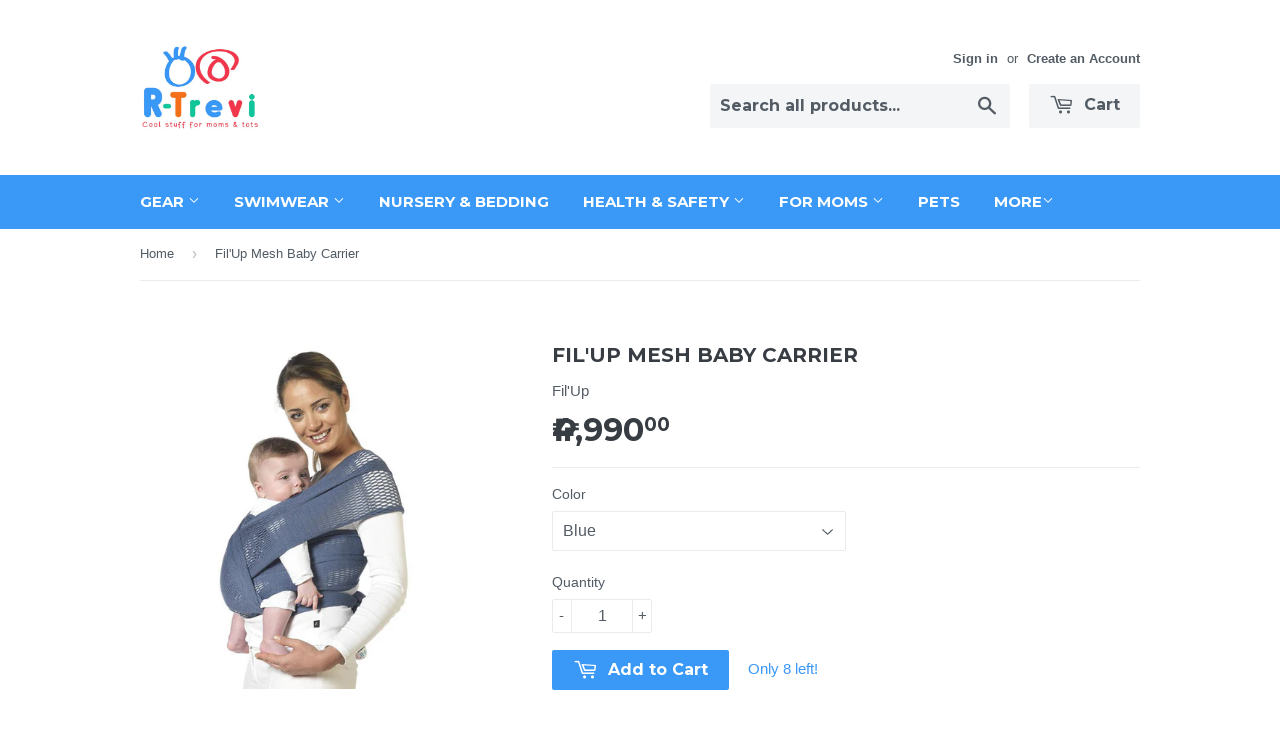

--- FILE ---
content_type: text/html; charset=utf-8
request_url: https://r-trevi.com/products/filup-baby-wrap
body_size: 16410
content:
<!doctype html>
<!--[if lt IE 7]><html class="no-js lt-ie9 lt-ie8 lt-ie7" lang="en"> <![endif]-->
<!--[if IE 7]><html class="no-js lt-ie9 lt-ie8" lang="en"> <![endif]-->
<!--[if IE 8]><html class="no-js lt-ie9" lang="en"> <![endif]-->
<!--[if IE 9 ]><html class="ie9 no-js"> <![endif]-->
<!--[if (gt IE 9)|!(IE)]><!--> <html class="no-touch no-js"> <!--<![endif]-->
<head>

  <!-- Basic page needs ================================================== -->
  <meta charset="utf-8">
  <meta http-equiv="X-UA-Compatible" content="IE=edge,chrome=1">

  
  <link rel="shortcut icon" href="//r-trevi.com/cdn/shop/t/2/assets/favicon.png?v=180435205863720991841459512233" type="image/png" />
  

  <!-- Title and description ================================================== -->
  <title>
  Fil&#39;Up Mesh Baby Carrier &ndash; R-Trevi Retail Concepts
  </title>


  
    <meta name="description" content="French-made mesh baby carrier for newborn babies up to 33lbs (15kgs) Easy to use, lightweight, less bulky, breathable and comfortable for the child and parent">
  

  <!-- Product meta ================================================== -->
  

  <meta property="og:type" content="product">
  <meta property="og:title" content="Fil&#39;Up Mesh Baby Carrier">
  <meta property="og:url" content="https://r-trevi.com/products/filup-baby-wrap">
  
  <meta property="og:image" content="http://r-trevi.com/cdn/shop/products/fil-up-red_1024x1024.jpg?v=1460176291">
  <meta property="og:image:secure_url" content="https://r-trevi.com/cdn/shop/products/fil-up-red_1024x1024.jpg?v=1460176291">
  
  <meta property="og:image" content="http://r-trevi.com/cdn/shop/products/fil_up_blue_1024x1024.jpg?v=1460176291">
  <meta property="og:image:secure_url" content="https://r-trevi.com/cdn/shop/products/fil_up_blue_1024x1024.jpg?v=1460176291">
  
  <meta property="og:image" content="http://r-trevi.com/cdn/shop/products/fil_up-grey_1024x1024.jpg?v=1460176291">
  <meta property="og:image:secure_url" content="https://r-trevi.com/cdn/shop/products/fil_up-grey_1024x1024.jpg?v=1460176291">
  
  <meta property="og:price:amount" content="4,990.00">
  <meta property="og:price:currency" content="PHP">


  
    <meta property="og:description" content="French-made mesh baby carrier for newborn babies up to 33lbs (15kgs) Easy to use, lightweight, less bulky, breathable and comfortable for the child and parent">
  

  <meta property="og:site_name" content="R-Trevi Retail Concepts">


  


<meta name="twitter:card" content="summary">


  <meta name="twitter:card" content="product">
  <meta name="twitter:title" content="Fil&#39;Up Mesh Baby Carrier">
  <meta name="twitter:description" content="French-made mesh baby carrier


Designed to carry babies from birth up to 33lbs (15kgs)
The technique used to knit the cotton allows it to stretch yet not go out of shape
Easy to use, lightweight &amp;amp; less bulky than traditional styles
Extremely breathable mesh does not retain the heat and is comfortable for the person wearing it and for the child
Non toxic-colors. 100% cotton
Weight: around 460g
Care: Machine Washable. Lay flat to dry

Awards &amp;amp; Recognition
">
  <meta name="twitter:image" content="https://r-trevi.com/cdn/shop/products/fil-up-red_large.jpg?v=1460176291">
  <meta name="twitter:image:width" content="480">
  <meta name="twitter:image:height" content="480">



  <!-- Helpers ================================================== -->
  <link rel="canonical" href="https://r-trevi.com/products/filup-baby-wrap">
  <meta name="viewport" content="width=device-width,initial-scale=1">

  
  <!-- Ajaxify Cart Plugin ================================================== -->
  <link href="//r-trevi.com/cdn/shop/t/2/assets/ajaxify.scss.css?v=47548768339103161411460728589" rel="stylesheet" type="text/css" media="all" />
  

  <!-- CSS ================================================== -->
  <link href="//r-trevi.com/cdn/shop/t/2/assets/timber.scss.css?v=180306967323910533211680188335" rel="stylesheet" type="text/css" media="all" />
  

  
    
    
    <link href="//fonts.googleapis.com/css?family=Montserrat:700" rel="stylesheet" type="text/css" media="all" />
  


  



  <!-- Header hook for plugins ================================================== -->
  <script>window.performance && window.performance.mark && window.performance.mark('shopify.content_for_header.start');</script><meta id="shopify-digital-wallet" name="shopify-digital-wallet" content="/12071554/digital_wallets/dialog">
<meta name="shopify-checkout-api-token" content="fbd12ed4d7750dc5c62ff2f12fcc25a4">
<meta id="in-context-paypal-metadata" data-shop-id="12071554" data-venmo-supported="false" data-environment="production" data-locale="en_US" data-paypal-v4="true" data-currency="PHP">
<link rel="alternate" type="application/json+oembed" href="https://r-trevi.com/products/filup-baby-wrap.oembed">
<script async="async" src="/checkouts/internal/preloads.js?locale=en-PH"></script>
<script id="shopify-features" type="application/json">{"accessToken":"fbd12ed4d7750dc5c62ff2f12fcc25a4","betas":["rich-media-storefront-analytics"],"domain":"r-trevi.com","predictiveSearch":true,"shopId":12071554,"locale":"en"}</script>
<script>var Shopify = Shopify || {};
Shopify.shop = "rtrevi.myshopify.com";
Shopify.locale = "en";
Shopify.currency = {"active":"PHP","rate":"1.0"};
Shopify.country = "PH";
Shopify.theme = {"name":"Supply","id":104870535,"schema_name":null,"schema_version":null,"theme_store_id":679,"role":"main"};
Shopify.theme.handle = "null";
Shopify.theme.style = {"id":null,"handle":null};
Shopify.cdnHost = "r-trevi.com/cdn";
Shopify.routes = Shopify.routes || {};
Shopify.routes.root = "/";</script>
<script type="module">!function(o){(o.Shopify=o.Shopify||{}).modules=!0}(window);</script>
<script>!function(o){function n(){var o=[];function n(){o.push(Array.prototype.slice.apply(arguments))}return n.q=o,n}var t=o.Shopify=o.Shopify||{};t.loadFeatures=n(),t.autoloadFeatures=n()}(window);</script>
<script id="shop-js-analytics" type="application/json">{"pageType":"product"}</script>
<script defer="defer" async type="module" src="//r-trevi.com/cdn/shopifycloud/shop-js/modules/v2/client.init-shop-cart-sync_C5BV16lS.en.esm.js"></script>
<script defer="defer" async type="module" src="//r-trevi.com/cdn/shopifycloud/shop-js/modules/v2/chunk.common_CygWptCX.esm.js"></script>
<script type="module">
  await import("//r-trevi.com/cdn/shopifycloud/shop-js/modules/v2/client.init-shop-cart-sync_C5BV16lS.en.esm.js");
await import("//r-trevi.com/cdn/shopifycloud/shop-js/modules/v2/chunk.common_CygWptCX.esm.js");

  window.Shopify.SignInWithShop?.initShopCartSync?.({"fedCMEnabled":true,"windoidEnabled":true});

</script>
<script id="__st">var __st={"a":12071554,"offset":28800,"reqid":"dad8d7e9-2357-4518-b598-771a8b1d4825-1768724824","pageurl":"r-trevi.com\/products\/filup-baby-wrap","u":"01436ea15565","p":"product","rtyp":"product","rid":5624340295};</script>
<script>window.ShopifyPaypalV4VisibilityTracking = true;</script>
<script id="captcha-bootstrap">!function(){'use strict';const t='contact',e='account',n='new_comment',o=[[t,t],['blogs',n],['comments',n],[t,'customer']],c=[[e,'customer_login'],[e,'guest_login'],[e,'recover_customer_password'],[e,'create_customer']],r=t=>t.map((([t,e])=>`form[action*='/${t}']:not([data-nocaptcha='true']) input[name='form_type'][value='${e}']`)).join(','),a=t=>()=>t?[...document.querySelectorAll(t)].map((t=>t.form)):[];function s(){const t=[...o],e=r(t);return a(e)}const i='password',u='form_key',d=['recaptcha-v3-token','g-recaptcha-response','h-captcha-response',i],f=()=>{try{return window.sessionStorage}catch{return}},m='__shopify_v',_=t=>t.elements[u];function p(t,e,n=!1){try{const o=window.sessionStorage,c=JSON.parse(o.getItem(e)),{data:r}=function(t){const{data:e,action:n}=t;return t[m]||n?{data:e,action:n}:{data:t,action:n}}(c);for(const[e,n]of Object.entries(r))t.elements[e]&&(t.elements[e].value=n);n&&o.removeItem(e)}catch(o){console.error('form repopulation failed',{error:o})}}const l='form_type',E='cptcha';function T(t){t.dataset[E]=!0}const w=window,h=w.document,L='Shopify',v='ce_forms',y='captcha';let A=!1;((t,e)=>{const n=(g='f06e6c50-85a8-45c8-87d0-21a2b65856fe',I='https://cdn.shopify.com/shopifycloud/storefront-forms-hcaptcha/ce_storefront_forms_captcha_hcaptcha.v1.5.2.iife.js',D={infoText:'Protected by hCaptcha',privacyText:'Privacy',termsText:'Terms'},(t,e,n)=>{const o=w[L][v],c=o.bindForm;if(c)return c(t,g,e,D).then(n);var r;o.q.push([[t,g,e,D],n]),r=I,A||(h.body.append(Object.assign(h.createElement('script'),{id:'captcha-provider',async:!0,src:r})),A=!0)});var g,I,D;w[L]=w[L]||{},w[L][v]=w[L][v]||{},w[L][v].q=[],w[L][y]=w[L][y]||{},w[L][y].protect=function(t,e){n(t,void 0,e),T(t)},Object.freeze(w[L][y]),function(t,e,n,w,h,L){const[v,y,A,g]=function(t,e,n){const i=e?o:[],u=t?c:[],d=[...i,...u],f=r(d),m=r(i),_=r(d.filter((([t,e])=>n.includes(e))));return[a(f),a(m),a(_),s()]}(w,h,L),I=t=>{const e=t.target;return e instanceof HTMLFormElement?e:e&&e.form},D=t=>v().includes(t);t.addEventListener('submit',(t=>{const e=I(t);if(!e)return;const n=D(e)&&!e.dataset.hcaptchaBound&&!e.dataset.recaptchaBound,o=_(e),c=g().includes(e)&&(!o||!o.value);(n||c)&&t.preventDefault(),c&&!n&&(function(t){try{if(!f())return;!function(t){const e=f();if(!e)return;const n=_(t);if(!n)return;const o=n.value;o&&e.removeItem(o)}(t);const e=Array.from(Array(32),(()=>Math.random().toString(36)[2])).join('');!function(t,e){_(t)||t.append(Object.assign(document.createElement('input'),{type:'hidden',name:u})),t.elements[u].value=e}(t,e),function(t,e){const n=f();if(!n)return;const o=[...t.querySelectorAll(`input[type='${i}']`)].map((({name:t})=>t)),c=[...d,...o],r={};for(const[a,s]of new FormData(t).entries())c.includes(a)||(r[a]=s);n.setItem(e,JSON.stringify({[m]:1,action:t.action,data:r}))}(t,e)}catch(e){console.error('failed to persist form',e)}}(e),e.submit())}));const S=(t,e)=>{t&&!t.dataset[E]&&(n(t,e.some((e=>e===t))),T(t))};for(const o of['focusin','change'])t.addEventListener(o,(t=>{const e=I(t);D(e)&&S(e,y())}));const B=e.get('form_key'),M=e.get(l),P=B&&M;t.addEventListener('DOMContentLoaded',(()=>{const t=y();if(P)for(const e of t)e.elements[l].value===M&&p(e,B);[...new Set([...A(),...v().filter((t=>'true'===t.dataset.shopifyCaptcha))])].forEach((e=>S(e,t)))}))}(h,new URLSearchParams(w.location.search),n,t,e,['guest_login'])})(!0,!0)}();</script>
<script integrity="sha256-4kQ18oKyAcykRKYeNunJcIwy7WH5gtpwJnB7kiuLZ1E=" data-source-attribution="shopify.loadfeatures" defer="defer" src="//r-trevi.com/cdn/shopifycloud/storefront/assets/storefront/load_feature-a0a9edcb.js" crossorigin="anonymous"></script>
<script data-source-attribution="shopify.dynamic_checkout.dynamic.init">var Shopify=Shopify||{};Shopify.PaymentButton=Shopify.PaymentButton||{isStorefrontPortableWallets:!0,init:function(){window.Shopify.PaymentButton.init=function(){};var t=document.createElement("script");t.src="https://r-trevi.com/cdn/shopifycloud/portable-wallets/latest/portable-wallets.en.js",t.type="module",document.head.appendChild(t)}};
</script>
<script data-source-attribution="shopify.dynamic_checkout.buyer_consent">
  function portableWalletsHideBuyerConsent(e){var t=document.getElementById("shopify-buyer-consent"),n=document.getElementById("shopify-subscription-policy-button");t&&n&&(t.classList.add("hidden"),t.setAttribute("aria-hidden","true"),n.removeEventListener("click",e))}function portableWalletsShowBuyerConsent(e){var t=document.getElementById("shopify-buyer-consent"),n=document.getElementById("shopify-subscription-policy-button");t&&n&&(t.classList.remove("hidden"),t.removeAttribute("aria-hidden"),n.addEventListener("click",e))}window.Shopify?.PaymentButton&&(window.Shopify.PaymentButton.hideBuyerConsent=portableWalletsHideBuyerConsent,window.Shopify.PaymentButton.showBuyerConsent=portableWalletsShowBuyerConsent);
</script>
<script data-source-attribution="shopify.dynamic_checkout.cart.bootstrap">document.addEventListener("DOMContentLoaded",(function(){function t(){return document.querySelector("shopify-accelerated-checkout-cart, shopify-accelerated-checkout")}if(t())Shopify.PaymentButton.init();else{new MutationObserver((function(e,n){t()&&(Shopify.PaymentButton.init(),n.disconnect())})).observe(document.body,{childList:!0,subtree:!0})}}));
</script>
<link id="shopify-accelerated-checkout-styles" rel="stylesheet" media="screen" href="https://r-trevi.com/cdn/shopifycloud/portable-wallets/latest/accelerated-checkout-backwards-compat.css" crossorigin="anonymous">
<style id="shopify-accelerated-checkout-cart">
        #shopify-buyer-consent {
  margin-top: 1em;
  display: inline-block;
  width: 100%;
}

#shopify-buyer-consent.hidden {
  display: none;
}

#shopify-subscription-policy-button {
  background: none;
  border: none;
  padding: 0;
  text-decoration: underline;
  font-size: inherit;
  cursor: pointer;
}

#shopify-subscription-policy-button::before {
  box-shadow: none;
}

      </style>

<script>window.performance && window.performance.mark && window.performance.mark('shopify.content_for_header.end');</script>

  

<!--[if lt IE 9]>
<script src="//cdnjs.cloudflare.com/ajax/libs/html5shiv/3.7.2/html5shiv.min.js" type="text/javascript"></script>
<script src="//r-trevi.com/cdn/shop/t/2/assets/respond.min.js?v=52248677837542619231457861190" type="text/javascript"></script>
<link href="//r-trevi.com/cdn/shop/t/2/assets/respond-proxy.html" id="respond-proxy" rel="respond-proxy" />
<link href="//r-trevi.com/search?q=4c0be01df10349b2e176681a50914beb" id="respond-redirect" rel="respond-redirect" />
<script src="//r-trevi.com/search?q=4c0be01df10349b2e176681a50914beb" type="text/javascript"></script>
<![endif]-->
<!--[if (lte IE 9) ]><script src="//r-trevi.com/cdn/shop/t/2/assets/match-media.min.js?v=159635276924582161481457861189" type="text/javascript"></script><![endif]-->


  
  

  <script src="//ajax.googleapis.com/ajax/libs/jquery/1.11.0/jquery.min.js" type="text/javascript"></script>
  <script src="//r-trevi.com/cdn/shop/t/2/assets/modernizr.min.js?v=26620055551102246001457861189" type="text/javascript"></script>
  
  <script>
    /* don't expect this to work on older ie */
    window.oncontextmenu = function () { return false; }
  </script>

<link href="https://monorail-edge.shopifysvc.com" rel="dns-prefetch">
<script>(function(){if ("sendBeacon" in navigator && "performance" in window) {try {var session_token_from_headers = performance.getEntriesByType('navigation')[0].serverTiming.find(x => x.name == '_s').description;} catch {var session_token_from_headers = undefined;}var session_cookie_matches = document.cookie.match(/_shopify_s=([^;]*)/);var session_token_from_cookie = session_cookie_matches && session_cookie_matches.length === 2 ? session_cookie_matches[1] : "";var session_token = session_token_from_headers || session_token_from_cookie || "";function handle_abandonment_event(e) {var entries = performance.getEntries().filter(function(entry) {return /monorail-edge.shopifysvc.com/.test(entry.name);});if (!window.abandonment_tracked && entries.length === 0) {window.abandonment_tracked = true;var currentMs = Date.now();var navigation_start = performance.timing.navigationStart;var payload = {shop_id: 12071554,url: window.location.href,navigation_start,duration: currentMs - navigation_start,session_token,page_type: "product"};window.navigator.sendBeacon("https://monorail-edge.shopifysvc.com/v1/produce", JSON.stringify({schema_id: "online_store_buyer_site_abandonment/1.1",payload: payload,metadata: {event_created_at_ms: currentMs,event_sent_at_ms: currentMs}}));}}window.addEventListener('pagehide', handle_abandonment_event);}}());</script>
<script id="web-pixels-manager-setup">(function e(e,d,r,n,o){if(void 0===o&&(o={}),!Boolean(null===(a=null===(i=window.Shopify)||void 0===i?void 0:i.analytics)||void 0===a?void 0:a.replayQueue)){var i,a;window.Shopify=window.Shopify||{};var t=window.Shopify;t.analytics=t.analytics||{};var s=t.analytics;s.replayQueue=[],s.publish=function(e,d,r){return s.replayQueue.push([e,d,r]),!0};try{self.performance.mark("wpm:start")}catch(e){}var l=function(){var e={modern:/Edge?\/(1{2}[4-9]|1[2-9]\d|[2-9]\d{2}|\d{4,})\.\d+(\.\d+|)|Firefox\/(1{2}[4-9]|1[2-9]\d|[2-9]\d{2}|\d{4,})\.\d+(\.\d+|)|Chrom(ium|e)\/(9{2}|\d{3,})\.\d+(\.\d+|)|(Maci|X1{2}).+ Version\/(15\.\d+|(1[6-9]|[2-9]\d|\d{3,})\.\d+)([,.]\d+|)( \(\w+\)|)( Mobile\/\w+|) Safari\/|Chrome.+OPR\/(9{2}|\d{3,})\.\d+\.\d+|(CPU[ +]OS|iPhone[ +]OS|CPU[ +]iPhone|CPU IPhone OS|CPU iPad OS)[ +]+(15[._]\d+|(1[6-9]|[2-9]\d|\d{3,})[._]\d+)([._]\d+|)|Android:?[ /-](13[3-9]|1[4-9]\d|[2-9]\d{2}|\d{4,})(\.\d+|)(\.\d+|)|Android.+Firefox\/(13[5-9]|1[4-9]\d|[2-9]\d{2}|\d{4,})\.\d+(\.\d+|)|Android.+Chrom(ium|e)\/(13[3-9]|1[4-9]\d|[2-9]\d{2}|\d{4,})\.\d+(\.\d+|)|SamsungBrowser\/([2-9]\d|\d{3,})\.\d+/,legacy:/Edge?\/(1[6-9]|[2-9]\d|\d{3,})\.\d+(\.\d+|)|Firefox\/(5[4-9]|[6-9]\d|\d{3,})\.\d+(\.\d+|)|Chrom(ium|e)\/(5[1-9]|[6-9]\d|\d{3,})\.\d+(\.\d+|)([\d.]+$|.*Safari\/(?![\d.]+ Edge\/[\d.]+$))|(Maci|X1{2}).+ Version\/(10\.\d+|(1[1-9]|[2-9]\d|\d{3,})\.\d+)([,.]\d+|)( \(\w+\)|)( Mobile\/\w+|) Safari\/|Chrome.+OPR\/(3[89]|[4-9]\d|\d{3,})\.\d+\.\d+|(CPU[ +]OS|iPhone[ +]OS|CPU[ +]iPhone|CPU IPhone OS|CPU iPad OS)[ +]+(10[._]\d+|(1[1-9]|[2-9]\d|\d{3,})[._]\d+)([._]\d+|)|Android:?[ /-](13[3-9]|1[4-9]\d|[2-9]\d{2}|\d{4,})(\.\d+|)(\.\d+|)|Mobile Safari.+OPR\/([89]\d|\d{3,})\.\d+\.\d+|Android.+Firefox\/(13[5-9]|1[4-9]\d|[2-9]\d{2}|\d{4,})\.\d+(\.\d+|)|Android.+Chrom(ium|e)\/(13[3-9]|1[4-9]\d|[2-9]\d{2}|\d{4,})\.\d+(\.\d+|)|Android.+(UC? ?Browser|UCWEB|U3)[ /]?(15\.([5-9]|\d{2,})|(1[6-9]|[2-9]\d|\d{3,})\.\d+)\.\d+|SamsungBrowser\/(5\.\d+|([6-9]|\d{2,})\.\d+)|Android.+MQ{2}Browser\/(14(\.(9|\d{2,})|)|(1[5-9]|[2-9]\d|\d{3,})(\.\d+|))(\.\d+|)|K[Aa][Ii]OS\/(3\.\d+|([4-9]|\d{2,})\.\d+)(\.\d+|)/},d=e.modern,r=e.legacy,n=navigator.userAgent;return n.match(d)?"modern":n.match(r)?"legacy":"unknown"}(),u="modern"===l?"modern":"legacy",c=(null!=n?n:{modern:"",legacy:""})[u],f=function(e){return[e.baseUrl,"/wpm","/b",e.hashVersion,"modern"===e.buildTarget?"m":"l",".js"].join("")}({baseUrl:d,hashVersion:r,buildTarget:u}),m=function(e){var d=e.version,r=e.bundleTarget,n=e.surface,o=e.pageUrl,i=e.monorailEndpoint;return{emit:function(e){var a=e.status,t=e.errorMsg,s=(new Date).getTime(),l=JSON.stringify({metadata:{event_sent_at_ms:s},events:[{schema_id:"web_pixels_manager_load/3.1",payload:{version:d,bundle_target:r,page_url:o,status:a,surface:n,error_msg:t},metadata:{event_created_at_ms:s}}]});if(!i)return console&&console.warn&&console.warn("[Web Pixels Manager] No Monorail endpoint provided, skipping logging."),!1;try{return self.navigator.sendBeacon.bind(self.navigator)(i,l)}catch(e){}var u=new XMLHttpRequest;try{return u.open("POST",i,!0),u.setRequestHeader("Content-Type","text/plain"),u.send(l),!0}catch(e){return console&&console.warn&&console.warn("[Web Pixels Manager] Got an unhandled error while logging to Monorail."),!1}}}}({version:r,bundleTarget:l,surface:e.surface,pageUrl:self.location.href,monorailEndpoint:e.monorailEndpoint});try{o.browserTarget=l,function(e){var d=e.src,r=e.async,n=void 0===r||r,o=e.onload,i=e.onerror,a=e.sri,t=e.scriptDataAttributes,s=void 0===t?{}:t,l=document.createElement("script"),u=document.querySelector("head"),c=document.querySelector("body");if(l.async=n,l.src=d,a&&(l.integrity=a,l.crossOrigin="anonymous"),s)for(var f in s)if(Object.prototype.hasOwnProperty.call(s,f))try{l.dataset[f]=s[f]}catch(e){}if(o&&l.addEventListener("load",o),i&&l.addEventListener("error",i),u)u.appendChild(l);else{if(!c)throw new Error("Did not find a head or body element to append the script");c.appendChild(l)}}({src:f,async:!0,onload:function(){if(!function(){var e,d;return Boolean(null===(d=null===(e=window.Shopify)||void 0===e?void 0:e.analytics)||void 0===d?void 0:d.initialized)}()){var d=window.webPixelsManager.init(e)||void 0;if(d){var r=window.Shopify.analytics;r.replayQueue.forEach((function(e){var r=e[0],n=e[1],o=e[2];d.publishCustomEvent(r,n,o)})),r.replayQueue=[],r.publish=d.publishCustomEvent,r.visitor=d.visitor,r.initialized=!0}}},onerror:function(){return m.emit({status:"failed",errorMsg:"".concat(f," has failed to load")})},sri:function(e){var d=/^sha384-[A-Za-z0-9+/=]+$/;return"string"==typeof e&&d.test(e)}(c)?c:"",scriptDataAttributes:o}),m.emit({status:"loading"})}catch(e){m.emit({status:"failed",errorMsg:(null==e?void 0:e.message)||"Unknown error"})}}})({shopId: 12071554,storefrontBaseUrl: "https://r-trevi.com",extensionsBaseUrl: "https://extensions.shopifycdn.com/cdn/shopifycloud/web-pixels-manager",monorailEndpoint: "https://monorail-edge.shopifysvc.com/unstable/produce_batch",surface: "storefront-renderer",enabledBetaFlags: ["2dca8a86"],webPixelsConfigList: [{"id":"shopify-app-pixel","configuration":"{}","eventPayloadVersion":"v1","runtimeContext":"STRICT","scriptVersion":"0450","apiClientId":"shopify-pixel","type":"APP","privacyPurposes":["ANALYTICS","MARKETING"]},{"id":"shopify-custom-pixel","eventPayloadVersion":"v1","runtimeContext":"LAX","scriptVersion":"0450","apiClientId":"shopify-pixel","type":"CUSTOM","privacyPurposes":["ANALYTICS","MARKETING"]}],isMerchantRequest: false,initData: {"shop":{"name":"R-Trevi Retail Concepts","paymentSettings":{"currencyCode":"PHP"},"myshopifyDomain":"rtrevi.myshopify.com","countryCode":"PH","storefrontUrl":"https:\/\/r-trevi.com"},"customer":null,"cart":null,"checkout":null,"productVariants":[{"price":{"amount":4990.0,"currencyCode":"PHP"},"product":{"title":"Fil'Up Mesh Baby Carrier","vendor":"Fil'Up","id":"5624340295","untranslatedTitle":"Fil'Up Mesh Baby Carrier","url":"\/products\/filup-baby-wrap","type":"Baby Carriers"},"id":"17763531655","image":{"src":"\/\/r-trevi.com\/cdn\/shop\/products\/fil_up_blue.jpg?v=1460176291"},"sku":"3 292287 500114","title":"Blue","untranslatedTitle":"Blue"},{"price":{"amount":4990.0,"currencyCode":"PHP"},"product":{"title":"Fil'Up Mesh Baby Carrier","vendor":"Fil'Up","id":"5624340295","untranslatedTitle":"Fil'Up Mesh Baby Carrier","url":"\/products\/filup-baby-wrap","type":"Baby Carriers"},"id":"17763531719","image":{"src":"\/\/r-trevi.com\/cdn\/shop\/products\/fil_up-grey.jpg?v=1460176291"},"sku":"3 292287 501210","title":"Gray","untranslatedTitle":"Gray"},{"price":{"amount":4990.0,"currencyCode":"PHP"},"product":{"title":"Fil'Up Mesh Baby Carrier","vendor":"Fil'Up","id":"5624340295","untranslatedTitle":"Fil'Up Mesh Baby Carrier","url":"\/products\/filup-baby-wrap","type":"Baby Carriers"},"id":"17763531591","image":{"src":"\/\/r-trevi.com\/cdn\/shop\/products\/fil-up-red.jpg?v=1460176291"},"sku":"3 292287 500213","title":"Red","untranslatedTitle":"Red"},{"price":{"amount":4990.0,"currencyCode":"PHP"},"product":{"title":"Fil'Up Mesh Baby Carrier","vendor":"Fil'Up","id":"5624340295","untranslatedTitle":"Fil'Up Mesh Baby Carrier","url":"\/products\/filup-baby-wrap","type":"Baby Carriers"},"id":"17763531783","image":{"src":"\/\/r-trevi.com\/cdn\/shop\/products\/fil-up-black.jpg?v=1460176291"},"sku":"3 292287 501012","title":"Black","untranslatedTitle":"Black"}],"purchasingCompany":null},},"https://r-trevi.com/cdn","fcfee988w5aeb613cpc8e4bc33m6693e112",{"modern":"","legacy":""},{"shopId":"12071554","storefrontBaseUrl":"https:\/\/r-trevi.com","extensionBaseUrl":"https:\/\/extensions.shopifycdn.com\/cdn\/shopifycloud\/web-pixels-manager","surface":"storefront-renderer","enabledBetaFlags":"[\"2dca8a86\"]","isMerchantRequest":"false","hashVersion":"fcfee988w5aeb613cpc8e4bc33m6693e112","publish":"custom","events":"[[\"page_viewed\",{}],[\"product_viewed\",{\"productVariant\":{\"price\":{\"amount\":4990.0,\"currencyCode\":\"PHP\"},\"product\":{\"title\":\"Fil'Up Mesh Baby Carrier\",\"vendor\":\"Fil'Up\",\"id\":\"5624340295\",\"untranslatedTitle\":\"Fil'Up Mesh Baby Carrier\",\"url\":\"\/products\/filup-baby-wrap\",\"type\":\"Baby Carriers\"},\"id\":\"17763531655\",\"image\":{\"src\":\"\/\/r-trevi.com\/cdn\/shop\/products\/fil_up_blue.jpg?v=1460176291\"},\"sku\":\"3 292287 500114\",\"title\":\"Blue\",\"untranslatedTitle\":\"Blue\"}}]]"});</script><script>
  window.ShopifyAnalytics = window.ShopifyAnalytics || {};
  window.ShopifyAnalytics.meta = window.ShopifyAnalytics.meta || {};
  window.ShopifyAnalytics.meta.currency = 'PHP';
  var meta = {"product":{"id":5624340295,"gid":"gid:\/\/shopify\/Product\/5624340295","vendor":"Fil'Up","type":"Baby Carriers","handle":"filup-baby-wrap","variants":[{"id":17763531655,"price":499000,"name":"Fil'Up Mesh Baby Carrier - Blue","public_title":"Blue","sku":"3 292287 500114"},{"id":17763531719,"price":499000,"name":"Fil'Up Mesh Baby Carrier - Gray","public_title":"Gray","sku":"3 292287 501210"},{"id":17763531591,"price":499000,"name":"Fil'Up Mesh Baby Carrier - Red","public_title":"Red","sku":"3 292287 500213"},{"id":17763531783,"price":499000,"name":"Fil'Up Mesh Baby Carrier - Black","public_title":"Black","sku":"3 292287 501012"}],"remote":false},"page":{"pageType":"product","resourceType":"product","resourceId":5624340295,"requestId":"dad8d7e9-2357-4518-b598-771a8b1d4825-1768724824"}};
  for (var attr in meta) {
    window.ShopifyAnalytics.meta[attr] = meta[attr];
  }
</script>
<script class="analytics">
  (function () {
    var customDocumentWrite = function(content) {
      var jquery = null;

      if (window.jQuery) {
        jquery = window.jQuery;
      } else if (window.Checkout && window.Checkout.$) {
        jquery = window.Checkout.$;
      }

      if (jquery) {
        jquery('body').append(content);
      }
    };

    var hasLoggedConversion = function(token) {
      if (token) {
        return document.cookie.indexOf('loggedConversion=' + token) !== -1;
      }
      return false;
    }

    var setCookieIfConversion = function(token) {
      if (token) {
        var twoMonthsFromNow = new Date(Date.now());
        twoMonthsFromNow.setMonth(twoMonthsFromNow.getMonth() + 2);

        document.cookie = 'loggedConversion=' + token + '; expires=' + twoMonthsFromNow;
      }
    }

    var trekkie = window.ShopifyAnalytics.lib = window.trekkie = window.trekkie || [];
    if (trekkie.integrations) {
      return;
    }
    trekkie.methods = [
      'identify',
      'page',
      'ready',
      'track',
      'trackForm',
      'trackLink'
    ];
    trekkie.factory = function(method) {
      return function() {
        var args = Array.prototype.slice.call(arguments);
        args.unshift(method);
        trekkie.push(args);
        return trekkie;
      };
    };
    for (var i = 0; i < trekkie.methods.length; i++) {
      var key = trekkie.methods[i];
      trekkie[key] = trekkie.factory(key);
    }
    trekkie.load = function(config) {
      trekkie.config = config || {};
      trekkie.config.initialDocumentCookie = document.cookie;
      var first = document.getElementsByTagName('script')[0];
      var script = document.createElement('script');
      script.type = 'text/javascript';
      script.onerror = function(e) {
        var scriptFallback = document.createElement('script');
        scriptFallback.type = 'text/javascript';
        scriptFallback.onerror = function(error) {
                var Monorail = {
      produce: function produce(monorailDomain, schemaId, payload) {
        var currentMs = new Date().getTime();
        var event = {
          schema_id: schemaId,
          payload: payload,
          metadata: {
            event_created_at_ms: currentMs,
            event_sent_at_ms: currentMs
          }
        };
        return Monorail.sendRequest("https://" + monorailDomain + "/v1/produce", JSON.stringify(event));
      },
      sendRequest: function sendRequest(endpointUrl, payload) {
        // Try the sendBeacon API
        if (window && window.navigator && typeof window.navigator.sendBeacon === 'function' && typeof window.Blob === 'function' && !Monorail.isIos12()) {
          var blobData = new window.Blob([payload], {
            type: 'text/plain'
          });

          if (window.navigator.sendBeacon(endpointUrl, blobData)) {
            return true;
          } // sendBeacon was not successful

        } // XHR beacon

        var xhr = new XMLHttpRequest();

        try {
          xhr.open('POST', endpointUrl);
          xhr.setRequestHeader('Content-Type', 'text/plain');
          xhr.send(payload);
        } catch (e) {
          console.log(e);
        }

        return false;
      },
      isIos12: function isIos12() {
        return window.navigator.userAgent.lastIndexOf('iPhone; CPU iPhone OS 12_') !== -1 || window.navigator.userAgent.lastIndexOf('iPad; CPU OS 12_') !== -1;
      }
    };
    Monorail.produce('monorail-edge.shopifysvc.com',
      'trekkie_storefront_load_errors/1.1',
      {shop_id: 12071554,
      theme_id: 104870535,
      app_name: "storefront",
      context_url: window.location.href,
      source_url: "//r-trevi.com/cdn/s/trekkie.storefront.cd680fe47e6c39ca5d5df5f0a32d569bc48c0f27.min.js"});

        };
        scriptFallback.async = true;
        scriptFallback.src = '//r-trevi.com/cdn/s/trekkie.storefront.cd680fe47e6c39ca5d5df5f0a32d569bc48c0f27.min.js';
        first.parentNode.insertBefore(scriptFallback, first);
      };
      script.async = true;
      script.src = '//r-trevi.com/cdn/s/trekkie.storefront.cd680fe47e6c39ca5d5df5f0a32d569bc48c0f27.min.js';
      first.parentNode.insertBefore(script, first);
    };
    trekkie.load(
      {"Trekkie":{"appName":"storefront","development":false,"defaultAttributes":{"shopId":12071554,"isMerchantRequest":null,"themeId":104870535,"themeCityHash":"6026350607598202821","contentLanguage":"en","currency":"PHP","eventMetadataId":"d8bf447a-75f3-4062-af9a-1cd05e192a86"},"isServerSideCookieWritingEnabled":true,"monorailRegion":"shop_domain","enabledBetaFlags":["65f19447"]},"Session Attribution":{},"S2S":{"facebookCapiEnabled":false,"source":"trekkie-storefront-renderer","apiClientId":580111}}
    );

    var loaded = false;
    trekkie.ready(function() {
      if (loaded) return;
      loaded = true;

      window.ShopifyAnalytics.lib = window.trekkie;

      var originalDocumentWrite = document.write;
      document.write = customDocumentWrite;
      try { window.ShopifyAnalytics.merchantGoogleAnalytics.call(this); } catch(error) {};
      document.write = originalDocumentWrite;

      window.ShopifyAnalytics.lib.page(null,{"pageType":"product","resourceType":"product","resourceId":5624340295,"requestId":"dad8d7e9-2357-4518-b598-771a8b1d4825-1768724824","shopifyEmitted":true});

      var match = window.location.pathname.match(/checkouts\/(.+)\/(thank_you|post_purchase)/)
      var token = match? match[1]: undefined;
      if (!hasLoggedConversion(token)) {
        setCookieIfConversion(token);
        window.ShopifyAnalytics.lib.track("Viewed Product",{"currency":"PHP","variantId":17763531655,"productId":5624340295,"productGid":"gid:\/\/shopify\/Product\/5624340295","name":"Fil'Up Mesh Baby Carrier - Blue","price":"4990.00","sku":"3 292287 500114","brand":"Fil'Up","variant":"Blue","category":"Baby Carriers","nonInteraction":true,"remote":false},undefined,undefined,{"shopifyEmitted":true});
      window.ShopifyAnalytics.lib.track("monorail:\/\/trekkie_storefront_viewed_product\/1.1",{"currency":"PHP","variantId":17763531655,"productId":5624340295,"productGid":"gid:\/\/shopify\/Product\/5624340295","name":"Fil'Up Mesh Baby Carrier - Blue","price":"4990.00","sku":"3 292287 500114","brand":"Fil'Up","variant":"Blue","category":"Baby Carriers","nonInteraction":true,"remote":false,"referer":"https:\/\/r-trevi.com\/products\/filup-baby-wrap"});
      }
    });


        var eventsListenerScript = document.createElement('script');
        eventsListenerScript.async = true;
        eventsListenerScript.src = "//r-trevi.com/cdn/shopifycloud/storefront/assets/shop_events_listener-3da45d37.js";
        document.getElementsByTagName('head')[0].appendChild(eventsListenerScript);

})();</script>
<script
  defer
  src="https://r-trevi.com/cdn/shopifycloud/perf-kit/shopify-perf-kit-3.0.4.min.js"
  data-application="storefront-renderer"
  data-shop-id="12071554"
  data-render-region="gcp-us-central1"
  data-page-type="product"
  data-theme-instance-id="104870535"
  data-theme-name=""
  data-theme-version=""
  data-monorail-region="shop_domain"
  data-resource-timing-sampling-rate="10"
  data-shs="true"
  data-shs-beacon="true"
  data-shs-export-with-fetch="true"
  data-shs-logs-sample-rate="1"
  data-shs-beacon-endpoint="https://r-trevi.com/api/collect"
></script>
</head>

<body id="fil-39-up-mesh-baby-carrier" class="template-product" >

  <header class="site-header" role="banner">
    <div class="wrapper">

      <div class="grid--full">
        <div class="grid-item large--one-half">
          
            <div class="h1 header-logo" itemscope itemtype="http://schema.org/Organization">
          
            
              <a href="/" itemprop="url">
                <img src="//r-trevi.com/cdn/shop/t/2/assets/logo.png?v=141184305467312389051459509547" alt="R-Trevi Retail Concepts" itemprop="logo">
              </a>
            
          
            </div>
          
        </div>

        <div class="grid-item large--one-half text-center large--text-right">
          
            <div class="site-header--text-links medium-down--hide">
              

              
                <span class="site-header--meta-links medium-down--hide">
                  
                    <a href="https://shopify.com/12071554/account?locale=en&amp;region_country=PH" id="customer_login_link">Sign in</a>
                    
                    <span class="site-header--spacer">or</span>
                    <a href="/account/register" id="customer_register_link">Create an Account</a>
                    
                  
                </span>
              
            </div>

            <br class="medium-down--hide">
          

          <form action="/search" method="get" class="search-bar" role="search">
  <input type="hidden" name="type" value="product">

  <input type="search" name="q" value="" placeholder="Search all products..." aria-label="Search all products...">
  <button type="submit" class="search-bar--submit icon-fallback-text">
    <span class="icon icon-search" aria-hidden="true"></span>
    <span class="fallback-text">Search</span>
  </button>
</form>


          <a href="/cart" class="header-cart-btn cart-toggle">
            <span class="icon icon-cart"></span>
            Cart <span class="cart-count cart-badge--desktop hidden-count">0</span>
          </a>
        </div>
      </div>

    </div>
  </header>

  <nav class="nav-bar" role="navigation">
    <div class="wrapper">
      <form action="/search" method="get" class="search-bar" role="search">
  <input type="hidden" name="type" value="product">

  <input type="search" name="q" value="" placeholder="Search all products..." aria-label="Search all products...">
  <button type="submit" class="search-bar--submit icon-fallback-text">
    <span class="icon icon-search" aria-hidden="true"></span>
    <span class="fallback-text">Search</span>
  </button>
</form>

      <ul class="site-nav" id="accessibleNav">    
  
  <li class="large--hide">
    <a href="/">Home</a>
  </li>
  
  
    
    
      <li class="site-nav--has-dropdown" aria-haspopup="true">
        <a href="/collections/gear">
          Gear
          <span class="icon-fallback-text">
            <span class="icon icon-arrow-down" aria-hidden="true"></span>
          </span>
        </a>
        <ul class="site-nav--dropdown">
          
            <li ><a href="/collections/carriers">Baby Carriers</a></li>
          
            <li ><a href="/collections/food-storage-cases">Food Storage &amp; Cases</a></li>
          
            <li ><a href="/collections/backpacks-lunch-bags">Backpacks &amp; Lunch Bags</a></li>
          
            <li ><a href="/collections/seat-liners">Seat Liners</a></li>
          
            <li ><a href="/products/grubby-bubby-extra-long-bib">Bibs</a></li>
          
            <li ><a href="/collections/stroller-accessories">Stroller Accessories</a></li>
          
            <li ><a href="/collections/diaper-bags-pads">Diaper Bags &amp; Pads</a></li>
          
        </ul>
      </li>
    
  
    
    
      <li class="site-nav--has-dropdown" aria-haspopup="true">
        <a href="/collections/swimwear">
          Swimwear
          <span class="icon-fallback-text">
            <span class="icon icon-arrow-down" aria-hidden="true"></span>
          </span>
        </a>
        <ul class="site-nav--dropdown">
          
            <li ><a href="/collections/boys-clothing">Boys Clothing</a></li>
          
            <li ><a href="/collections/girls-clothing">Girls Clothing</a></li>
          
            <li ><a href="/collections/accessories">Accessories</a></li>
          
        </ul>
      </li>
    
  
    
    
      <li >
        <a href="/collections/brolly-sheets">Nursery & Bedding</a>
      </li>
    
  
    
    
      <li class="site-nav--has-dropdown" aria-haspopup="true">
        <a href="/collections/health-safety">
          Health & Safety
          <span class="icon-fallback-text">
            <span class="icon icon-arrow-down" aria-hidden="true"></span>
          </span>
        </a>
        <ul class="site-nav--dropdown">
          
            <li ><a href="/collections/hearing-protection">Hearing Protection</a></li>
          
            <li ><a href="/products/neoibear-300-meg">Child Monitor</a></li>
          
            <li ><a href="/products/wee-targets">Potty Training</a></li>
          
        </ul>
      </li>
    
  
    
    
      <li class="site-nav--has-dropdown" aria-haspopup="true">
        <a href="/collections/for-moms">
          For Moms
          <span class="icon-fallback-text">
            <span class="icon icon-arrow-down" aria-hidden="true"></span>
          </span>
        </a>
        <ul class="site-nav--dropdown">
          
            <li ><a href="/collections/bags-1">Bags</a></li>
          
            <li ><a href="/products/project-mom">Books</a></li>
          
            <li ><a href="/products/whiz-freedom">Hygiene</a></li>
          
            <li ><a href="/collections/milkies">Breastfeeding</a></li>
          
            <li ><a href="/collections/natures-design">Home &amp; Kitchen</a></li>
          
        </ul>
      </li>
    
  
    
    
      <li >
        <a href="/collections/pet-products">Pets</a>
      </li>
    
  
    
    
      <li >
        <a href="/collections/travel">Travel</a>
      </li>
    
  
    
    
      <li >
        <a href="/collections/value-packs">Value Packs</a>
      </li>
    
  

  
    
      <li class="customer-navlink large--hide"><a href="https://shopify.com/12071554/account?locale=en&amp;region_country=PH" id="customer_login_link">Sign in</a></li>
      
      <li class="customer-navlink large--hide"><a href="/account/register" id="customer_register_link">Create an Account</a></li>
      
    
  
</ul>
    </div>
  </nav>

  <div id="mobileNavBar">
    <div class="display-table-cell">
      <a class="menu-toggle mobileNavBar-link"><span class="icon icon-hamburger"></span>Menu</a>
    </div>
    <div class="display-table-cell">
      <a href="/cart" class="cart-toggle mobileNavBar-link">
        <span class="icon icon-cart"></span>
        Cart <span class="cart-count hidden-count">0</span>
      </a>
    </div>
  </div>

  <main class="wrapper main-content" role="main">

    



<nav class="breadcrumb" role="navigation" aria-label="breadcrumbs">
  <a href="/" title="Back to the frontpage">Home</a>

  

    
    <span class="divider" aria-hidden="true">&rsaquo;</span>
    <span class="breadcrumb--truncate">Fil'Up Mesh Baby Carrier</span>

  
</nav>



<div class="grid" itemscope itemtype="http://schema.org/Product">
  <meta itemprop="url" content="https://r-trevi.com/products/filup-baby-wrap">
  <meta itemprop="image" content="//r-trevi.com/cdn/shop/products/fil-up-red_grande.jpg?v=1460176291">

  <div class="grid-item large--two-fifths">
    <div class="grid">
      <div class="grid-item large--eleven-twelfths text-center">
        <div class="product-photo-container" id="productPhoto">
          
          <img id="productPhotoImg" src="//r-trevi.com/cdn/shop/products/fil_up_blue_large.jpg?v=1460176291" alt="Fil&#39;Up Mesh Baby Carrier"  data-zoom="//r-trevi.com/cdn/shop/products/fil_up_blue_1024x1024.jpg?v=1460176291">
        </div>
        
          <ul class="product-photo-thumbs grid-uniform" id="productThumbs">

            
              <li class="grid-item medium-down--one-quarter large--one-quarter">
                
                
                
                <a href="//r-trevi.com/cdn/shop/products/fil-up-red_large.jpg?v=1460176291" class="product-photo-thumb">
                  <img src="//r-trevi.com/cdn/shop/products/fil-up-red_compact.jpg?v=1460176291" alt="Fil&#39;Up Mesh Baby Carrier">
                </a>
              </li>
            
              <li class="grid-item medium-down--one-quarter large--one-quarter">
                
                
                
                <a href="//r-trevi.com/cdn/shop/products/fil_up_blue_large.jpg?v=1460176291" class="product-photo-thumb">
                  <img src="//r-trevi.com/cdn/shop/products/fil_up_blue_compact.jpg?v=1460176291" alt="Fil&#39;Up Mesh Baby Carrier">
                </a>
              </li>
            
              <li class="grid-item medium-down--one-quarter large--one-quarter">
                
                
                
                <a href="//r-trevi.com/cdn/shop/products/fil_up-grey_large.jpg?v=1460176291" class="product-photo-thumb">
                  <img src="//r-trevi.com/cdn/shop/products/fil_up-grey_compact.jpg?v=1460176291" alt="Fil&#39;Up Mesh Baby Carrier">
                </a>
              </li>
            
              <li class="grid-item medium-down--one-quarter large--one-quarter">
                
                
                
                <a href="//r-trevi.com/cdn/shop/products/fil-up-black_large.jpg?v=1460176291" class="product-photo-thumb">
                  <img src="//r-trevi.com/cdn/shop/products/fil-up-black_compact.jpg?v=1460176291" alt="Fil&#39;Up Mesh Baby Carrier">
                </a>
              </li>
            

          </ul>
        

      </div>
    </div>

  </div>

  <div class="grid-item large--three-fifths">

    <h2 itemprop="name">Fil'Up Mesh Baby Carrier</h2>

    
      <p class="product-meta" itemprop="brand">Fil'Up</p>
    

    <div itemprop="offers" itemscope itemtype="http://schema.org/Offer">

      

      <meta itemprop="priceCurrency" content="PHP">
      <meta itemprop="price" content="4,990.00">

      <ul class="inline-list product-meta">
        <li>
          <span id="productPrice" class="h1">
            







<small>&#8369;4,990<sup>00</sup></small>

          </span>
        </li>
        
        
      </ul>

      <hr id="variantBreak" class="hr--clear hr--small">

      <link itemprop="availability" href="http://schema.org/InStock">

      <form action="/cart/add" method="post" enctype="multipart/form-data" id="addToCartForm">
        <select name="id" id="productSelect" class="product-variants">
          
            

              <option  selected="selected"  data-sku="3 292287 500114" value="17763531655">Blue - &#8369;4,990.00 PHP</option>

            
          
            

              <option  data-sku="3 292287 501210" value="17763531719">Gray - &#8369;4,990.00 PHP</option>

            
          
            

              <option  data-sku="3 292287 500213" value="17763531591">Red - &#8369;4,990.00 PHP</option>

            
          
            

              <option  data-sku="3 292287 501012" value="17763531783">Black - &#8369;4,990.00 PHP</option>

            
          
        </select>

        
          <label for="quantity" class="quantity-selector">Quantity</label>
          <input type="number" id="quantity" name="quantity" value="1" min="1" class="quantity-selector">
        

        <button type="submit" name="add" id="addToCart" class="btn">
          <span class="icon icon-cart"></span>
          <span id="addToCartText">Add to Cart</span>
        </button>
        
          <span id="variantQuantity" class="variant-quantity"></span>
        
      </form>

      <hr>

    </div>

    <div class="product-description rte" itemprop="description">
      <h4>French-made mesh baby carrier</h4>
<iframe width="560" height="315" src="https://www.youtube.com/embed/NSHCgakTkns" frameborder="0" allowfullscreen=""></iframe>
<ul>
<li>Designed to carry babies from birth up to 33lbs (15kgs)</li>
<li>The technique used to knit the cotton allows it to stretch yet not go out of shape</li>
<li>Easy to use, lightweight &amp; less bulky than traditional styles</li>
<li>Extremely breathable mesh does not retain the heat and is comfortable for the person wearing it and for the child</li>
<li>Non toxic-colors. 100% cotton</li>
<li>Weight: around 460g</li>
<li>Care: Machine Washable. Lay flat to dry</li>
</ul>
<p><strong>Awards &amp; Recognition</strong></p>
<p style="text-align: left;"><img alt="" src="//cdn.shopify.com/s/files/1/1207/1554/files/award_compact.jpg?6776623893078589238" style="float: none;"></p>
    </div>

    
      



<div class="social-sharing is-large" data-permalink="https://r-trevi.com/products/filup-baby-wrap">

  
    <a target="_blank" href="//www.facebook.com/sharer.php?u=https://r-trevi.com/products/filup-baby-wrap" class="share-facebook">
      <span class="icon icon-facebook"></span>
      <span class="share-title">Share</span>
      
        <span class="share-count">0</span>
      
    </a>
  

  

  

    

    

  

  

</div>

    

  </div>
</div>

<div id="shopify-product-reviews" data-id="5624340295"></div>

  
  





  <hr>
  <span class="h1">We Also Recommend</span>
  <div class="grid-uniform">
    
    
    
      
        
      
    
      
        
          












<div class="grid-item large--one-fifth medium--one-third small--one-half">

  <a href="/collections/carriers/products/tonga-baby-sling-carrier" class="product-grid-item">
    
    
	
	
    
    
    
    

    
    
    	
      
      
    
    <div class="product-grid-image">      
      <div class="product-grid-image--centered">        
                
        <img src="//r-trevi.com/cdn/shop/products/tricolor_large.jpg?v=1459750685" alt="Tonga Sling Baby Carrier">        
      </div>
    </div>

    <p>Tonga Sling Baby Carrier</p>    

 <!--div class="product-item--price">
      <span class="h1 medium--left">
        
        







<small>&#8369;2,370<sup>00</sup></small>

        
      </span>

      
    </div-->
    
    
    <div class="product-item--price">
      <span class="h1 medium--left">
        
        







<small>&#8369;2,370<sup>00</sup></small>

        
        
      </span>

      
    </div>
     

    
        
  </a>

</div>

        
      
    
  </div>






<script src="//r-trevi.com/cdn/shopifycloud/storefront/assets/themes_support/option_selection-b017cd28.js" type="text/javascript"></script>
<script>

  // Pre-loading product images, to avoid a lag when a thumbnail is clicked, or
  // when a variant is selected that has a variant image.
  Shopify.Image.preload(["\/\/r-trevi.com\/cdn\/shop\/products\/fil-up-red.jpg?v=1460176291","\/\/r-trevi.com\/cdn\/shop\/products\/fil_up_blue.jpg?v=1460176291","\/\/r-trevi.com\/cdn\/shop\/products\/fil_up-grey.jpg?v=1460176291","\/\/r-trevi.com\/cdn\/shop\/products\/fil-up-black.jpg?v=1460176291"], 'large');

  var selectCallback = function(variant, selector) {

    var $addToCart = $('#addToCart'),
        $productPrice = $('#productPrice'),
        $comparePrice = $('#comparePrice'),
        $variantQuantity = $('#variantQuantity'),
        $quantityElements = $('.quantity-selector, label + .js-qty'),
        $addToCartText = $('#addToCartText'),
        $featuredImage = $('#productPhotoImg');

    if (variant) {
      // Update variant image, if one is set
      // Call timber.switchImage function in shop.js
      if (variant.featured_image) {
        var newImg = variant.featured_image,
            el = $featuredImage[0];
        $(function() {
          Shopify.Image.switchImage(newImg, el, timber.switchImage);
        });
      }

      // Select a valid variant if available
      if (variant.available) {
        // We have a valid product variant, so enable the submit button
        $addToCart.removeClass('disabled').prop('disabled', false);
        $addToCartText.html("Add to Cart");

        // Show how many items are left, if below 10
        
        if (variant.inventory_management) {
          if (variant.inventory_quantity < 10 && variant.inventory_quantity > 0) {
            $variantQuantity.html("Only 1 left!".replace('1', variant.inventory_quantity)).addClass('is-visible');
          } else {
            $variantQuantity.removeClass('is-visible');
          }
        }
        else {
          $variantQuantity.removeClass('is-visible');
        }
        


        $quantityElements.show();
      } else {
        // Variant is sold out, disable the submit button
        $addToCart.addClass('disabled').prop('disabled', true);
        $addToCartText.html("Sold Out");
        $variantQuantity.removeClass('is-visible');
        $quantityElements.hide();
      }

      // Regardless of stock, update the product price
      /*var customPriceFormat = timber.formatMoney( Shopify.formatMoney(variant.price, "&#8369;{{amount}}") );
      
        if (variant.compare_at_price > variant.price) {
          customPriceFormat += ' <small><s>' + timber.formatMoney(Shopify.formatMoney(variant.compare_at_price, "&#8369;{{amount}}")) + '</s></small>';
        }
      
      $productPrice.html(customPriceFormat);
      */
      
      if (variant.price != 0) {
      var customPriceFormat = timber.formatMoney( Shopify.formatMoney(variant.price, "&#8369;{{amount}}") );
      
        if (variant.compare_at_price > variant.price) {
          customPriceFormat += ' <small><s>' + timber.formatMoney(Shopify.formatMoney(variant.compare_at_price, "&#8369;{{amount}}")) + '</s></small>';
        }
      
      $productPrice.html(customPriceFormat);
      
      } else {
      
        if (variant.compare_at_price > variant.price) {
          customPriceFormat += ' <small><s>' + timber.formatMoney(Shopify.formatMoney(variant.compare_at_price, "&#8369;{{amount}}")) + '</s></small>';
        }
      
      $productPrice.html(customPriceFormat);
      $productPrice.empty();
      };

      // Also update and show the product's compare price if necessary
      if ( variant.compare_at_price > variant.price ) {
        var priceSaving = timber.formatSaleTag( Shopify.formatMoney(variant.compare_at_price - variant.price, "&#8369;{{amount}}") );
        
        $comparePrice.html("Save [$]".replace('[$]', priceSaving)).show();
      } else {
        $comparePrice.hide();
      }

    } else {
      // The variant doesn't exist, disable submit button.
      // This may be an error or notice that a specific variant is not available.
      $addToCart.addClass('disabled').prop('disabled', true);
      $addToCartText.html("Unavailable");
      $variantQuantity.removeClass('is-visible');
      $quantityElements.hide();
    }
  };

  jQuery(function($) {
    new Shopify.OptionSelectors('productSelect', {
      product: {"id":5624340295,"title":"Fil'Up Mesh Baby Carrier","handle":"filup-baby-wrap","description":"\u003ch4\u003eFrench-made mesh baby carrier\u003c\/h4\u003e\n\u003ciframe width=\"560\" height=\"315\" src=\"https:\/\/www.youtube.com\/embed\/NSHCgakTkns\" frameborder=\"0\" allowfullscreen=\"\"\u003e\u003c\/iframe\u003e\n\u003cul\u003e\n\u003cli\u003eDesigned to carry babies from birth up to 33lbs (15kgs)\u003c\/li\u003e\n\u003cli\u003eThe technique used to knit the cotton allows it to stretch yet not go out of shape\u003c\/li\u003e\n\u003cli\u003eEasy to use, lightweight \u0026amp; less bulky than traditional styles\u003c\/li\u003e\n\u003cli\u003eExtremely breathable mesh does not retain the heat and is comfortable for the person wearing it and for the child\u003c\/li\u003e\n\u003cli\u003eNon toxic-colors. 100% cotton\u003c\/li\u003e\n\u003cli\u003eWeight: around 460g\u003c\/li\u003e\n\u003cli\u003eCare: Machine Washable. Lay flat to dry\u003c\/li\u003e\n\u003c\/ul\u003e\n\u003cp\u003e\u003cstrong\u003eAwards \u0026amp; Recognition\u003c\/strong\u003e\u003c\/p\u003e\n\u003cp style=\"text-align: left;\"\u003e\u003cimg alt=\"\" src=\"\/\/cdn.shopify.com\/s\/files\/1\/1207\/1554\/files\/award_compact.jpg?6776623893078589238\" style=\"float: none;\"\u003e\u003c\/p\u003e","published_at":"2016-03-16T02:05:00+08:00","created_at":"2016-03-16T02:16:11+08:00","vendor":"Fil'Up","type":"Baby Carriers","tags":[],"price":499000,"price_min":499000,"price_max":499000,"available":true,"price_varies":false,"compare_at_price":null,"compare_at_price_min":0,"compare_at_price_max":0,"compare_at_price_varies":false,"variants":[{"id":17763531655,"title":"Blue","option1":"Blue","option2":null,"option3":null,"sku":"3 292287 500114","requires_shipping":true,"taxable":false,"featured_image":{"id":10997048071,"product_id":5624340295,"position":2,"created_at":"2016-04-04T03:13:44+08:00","updated_at":"2016-04-09T12:31:31+08:00","alt":null,"width":1024,"height":1024,"src":"\/\/r-trevi.com\/cdn\/shop\/products\/fil_up_blue.jpg?v=1460176291","variant_ids":[17763531655]},"available":true,"name":"Fil'Up Mesh Baby Carrier - Blue","public_title":"Blue","options":["Blue"],"price":499000,"weight":0,"compare_at_price":null,"inventory_quantity":8,"inventory_management":"shopify","inventory_policy":"deny","barcode":null,"featured_media":{"alt":null,"id":55006167121,"position":2,"preview_image":{"aspect_ratio":1.0,"height":1024,"width":1024,"src":"\/\/r-trevi.com\/cdn\/shop\/products\/fil_up_blue.jpg?v=1460176291"}},"requires_selling_plan":false,"selling_plan_allocations":[]},{"id":17763531719,"title":"Gray","option1":"Gray","option2":null,"option3":null,"sku":"3 292287 501210","requires_shipping":true,"taxable":false,"featured_image":{"id":10997049223,"product_id":5624340295,"position":3,"created_at":"2016-04-04T03:13:48+08:00","updated_at":"2016-04-09T12:31:31+08:00","alt":null,"width":1024,"height":1024,"src":"\/\/r-trevi.com\/cdn\/shop\/products\/fil_up-grey.jpg?v=1460176291","variant_ids":[17763531719]},"available":true,"name":"Fil'Up Mesh Baby Carrier - Gray","public_title":"Gray","options":["Gray"],"price":499000,"weight":0,"compare_at_price":null,"inventory_quantity":3,"inventory_management":"shopify","inventory_policy":"deny","barcode":null,"featured_media":{"alt":null,"id":55006199889,"position":3,"preview_image":{"aspect_ratio":1.0,"height":1024,"width":1024,"src":"\/\/r-trevi.com\/cdn\/shop\/products\/fil_up-grey.jpg?v=1460176291"}},"requires_selling_plan":false,"selling_plan_allocations":[]},{"id":17763531591,"title":"Red","option1":"Red","option2":null,"option3":null,"sku":"3 292287 500213","requires_shipping":true,"taxable":false,"featured_image":{"id":11201208071,"product_id":5624340295,"position":1,"created_at":"2016-04-09T12:31:26+08:00","updated_at":"2016-04-09T12:31:31+08:00","alt":null,"width":1024,"height":1024,"src":"\/\/r-trevi.com\/cdn\/shop\/products\/fil-up-red.jpg?v=1460176291","variant_ids":[17763531591]},"available":true,"name":"Fil'Up Mesh Baby Carrier - Red","public_title":"Red","options":["Red"],"price":499000,"weight":0,"compare_at_price":null,"inventory_quantity":7,"inventory_management":"shopify","inventory_policy":"deny","barcode":null,"featured_media":{"alt":null,"id":55006134353,"position":1,"preview_image":{"aspect_ratio":1.0,"height":1024,"width":1024,"src":"\/\/r-trevi.com\/cdn\/shop\/products\/fil-up-red.jpg?v=1460176291"}},"requires_selling_plan":false,"selling_plan_allocations":[]},{"id":17763531783,"title":"Black","option1":"Black","option2":null,"option3":null,"sku":"3 292287 501012","requires_shipping":true,"taxable":false,"featured_image":{"id":10997044935,"product_id":5624340295,"position":4,"created_at":"2016-04-04T03:13:36+08:00","updated_at":"2016-04-09T12:31:31+08:00","alt":null,"width":1024,"height":1024,"src":"\/\/r-trevi.com\/cdn\/shop\/products\/fil-up-black.jpg?v=1460176291","variant_ids":[17763531783]},"available":true,"name":"Fil'Up Mesh Baby Carrier - Black","public_title":"Black","options":["Black"],"price":499000,"weight":0,"compare_at_price":null,"inventory_quantity":9,"inventory_management":"shopify","inventory_policy":"deny","barcode":null,"featured_media":{"alt":null,"id":55006232657,"position":4,"preview_image":{"aspect_ratio":1.0,"height":1024,"width":1024,"src":"\/\/r-trevi.com\/cdn\/shop\/products\/fil-up-black.jpg?v=1460176291"}},"requires_selling_plan":false,"selling_plan_allocations":[]}],"images":["\/\/r-trevi.com\/cdn\/shop\/products\/fil-up-red.jpg?v=1460176291","\/\/r-trevi.com\/cdn\/shop\/products\/fil_up_blue.jpg?v=1460176291","\/\/r-trevi.com\/cdn\/shop\/products\/fil_up-grey.jpg?v=1460176291","\/\/r-trevi.com\/cdn\/shop\/products\/fil-up-black.jpg?v=1460176291"],"featured_image":"\/\/r-trevi.com\/cdn\/shop\/products\/fil-up-red.jpg?v=1460176291","options":["Color"],"media":[{"alt":null,"id":55006134353,"position":1,"preview_image":{"aspect_ratio":1.0,"height":1024,"width":1024,"src":"\/\/r-trevi.com\/cdn\/shop\/products\/fil-up-red.jpg?v=1460176291"},"aspect_ratio":1.0,"height":1024,"media_type":"image","src":"\/\/r-trevi.com\/cdn\/shop\/products\/fil-up-red.jpg?v=1460176291","width":1024},{"alt":null,"id":55006167121,"position":2,"preview_image":{"aspect_ratio":1.0,"height":1024,"width":1024,"src":"\/\/r-trevi.com\/cdn\/shop\/products\/fil_up_blue.jpg?v=1460176291"},"aspect_ratio":1.0,"height":1024,"media_type":"image","src":"\/\/r-trevi.com\/cdn\/shop\/products\/fil_up_blue.jpg?v=1460176291","width":1024},{"alt":null,"id":55006199889,"position":3,"preview_image":{"aspect_ratio":1.0,"height":1024,"width":1024,"src":"\/\/r-trevi.com\/cdn\/shop\/products\/fil_up-grey.jpg?v=1460176291"},"aspect_ratio":1.0,"height":1024,"media_type":"image","src":"\/\/r-trevi.com\/cdn\/shop\/products\/fil_up-grey.jpg?v=1460176291","width":1024},{"alt":null,"id":55006232657,"position":4,"preview_image":{"aspect_ratio":1.0,"height":1024,"width":1024,"src":"\/\/r-trevi.com\/cdn\/shop\/products\/fil-up-black.jpg?v=1460176291"},"aspect_ratio":1.0,"height":1024,"media_type":"image","src":"\/\/r-trevi.com\/cdn\/shop\/products\/fil-up-black.jpg?v=1460176291","width":1024}],"requires_selling_plan":false,"selling_plan_groups":[],"content":"\u003ch4\u003eFrench-made mesh baby carrier\u003c\/h4\u003e\n\u003ciframe width=\"560\" height=\"315\" src=\"https:\/\/www.youtube.com\/embed\/NSHCgakTkns\" frameborder=\"0\" allowfullscreen=\"\"\u003e\u003c\/iframe\u003e\n\u003cul\u003e\n\u003cli\u003eDesigned to carry babies from birth up to 33lbs (15kgs)\u003c\/li\u003e\n\u003cli\u003eThe technique used to knit the cotton allows it to stretch yet not go out of shape\u003c\/li\u003e\n\u003cli\u003eEasy to use, lightweight \u0026amp; less bulky than traditional styles\u003c\/li\u003e\n\u003cli\u003eExtremely breathable mesh does not retain the heat and is comfortable for the person wearing it and for the child\u003c\/li\u003e\n\u003cli\u003eNon toxic-colors. 100% cotton\u003c\/li\u003e\n\u003cli\u003eWeight: around 460g\u003c\/li\u003e\n\u003cli\u003eCare: Machine Washable. Lay flat to dry\u003c\/li\u003e\n\u003c\/ul\u003e\n\u003cp\u003e\u003cstrong\u003eAwards \u0026amp; Recognition\u003c\/strong\u003e\u003c\/p\u003e\n\u003cp style=\"text-align: left;\"\u003e\u003cimg alt=\"\" src=\"\/\/cdn.shopify.com\/s\/files\/1\/1207\/1554\/files\/award_compact.jpg?6776623893078589238\" style=\"float: none;\"\u003e\u003c\/p\u003e"},
      onVariantSelected: selectCallback,
      enableHistoryState: true
    });

    // Add label if only one product option and it isn't 'Title'. Could be 'Size'.
    
      $('.selector-wrapper:eq(0)').prepend('<label>Color</label>');
    

    // Hide selectors if we only have 1 variant and its title contains 'Default'.
    
      $('#variantBreak').removeClass('hr--clear');
    
  });
</script>


  <script src="//r-trevi.com/cdn/shop/t/2/assets/jquery.zoom.min.js?v=106949671343362518811457861189" type="text/javascript"></script>




<script>
(function($) { 
  var variantImages = {},
    thumbnails,
    variant,
    variantImage,
    optionValue;
    
       variant = {"id":17763531655,"title":"Blue","option1":"Blue","option2":null,"option3":null,"sku":"3 292287 500114","requires_shipping":true,"taxable":false,"featured_image":{"id":10997048071,"product_id":5624340295,"position":2,"created_at":"2016-04-04T03:13:44+08:00","updated_at":"2016-04-09T12:31:31+08:00","alt":null,"width":1024,"height":1024,"src":"\/\/r-trevi.com\/cdn\/shop\/products\/fil_up_blue.jpg?v=1460176291","variant_ids":[17763531655]},"available":true,"name":"Fil'Up Mesh Baby Carrier - Blue","public_title":"Blue","options":["Blue"],"price":499000,"weight":0,"compare_at_price":null,"inventory_quantity":8,"inventory_management":"shopify","inventory_policy":"deny","barcode":null,"featured_media":{"alt":null,"id":55006167121,"position":2,"preview_image":{"aspect_ratio":1.0,"height":1024,"width":1024,"src":"\/\/r-trevi.com\/cdn\/shop\/products\/fil_up_blue.jpg?v=1460176291"}},"requires_selling_plan":false,"selling_plan_allocations":[]};
       if ( typeof variant.featured_image !== 'undefined' && variant.featured_image !== null ) {
         variantImage =  variant.featured_image.src.split('?')[0].replace(/http(s)?:/,'');
         variantImages[variantImage] = variantImages[variantImage] || {};
         
           
           
           if (typeof variantImages[variantImage]["option-0"] === 'undefined') {
             variantImages[variantImage]["option-0"] = "Blue";
           }
           else {
             var oldValue = variantImages[variantImage]["option-0"];
             if ( oldValue !== null && oldValue !== "Blue" )  {
               variantImages[variantImage]["option-0"] = null;
             }
           }
         
       }
    
       variant = {"id":17763531719,"title":"Gray","option1":"Gray","option2":null,"option3":null,"sku":"3 292287 501210","requires_shipping":true,"taxable":false,"featured_image":{"id":10997049223,"product_id":5624340295,"position":3,"created_at":"2016-04-04T03:13:48+08:00","updated_at":"2016-04-09T12:31:31+08:00","alt":null,"width":1024,"height":1024,"src":"\/\/r-trevi.com\/cdn\/shop\/products\/fil_up-grey.jpg?v=1460176291","variant_ids":[17763531719]},"available":true,"name":"Fil'Up Mesh Baby Carrier - Gray","public_title":"Gray","options":["Gray"],"price":499000,"weight":0,"compare_at_price":null,"inventory_quantity":3,"inventory_management":"shopify","inventory_policy":"deny","barcode":null,"featured_media":{"alt":null,"id":55006199889,"position":3,"preview_image":{"aspect_ratio":1.0,"height":1024,"width":1024,"src":"\/\/r-trevi.com\/cdn\/shop\/products\/fil_up-grey.jpg?v=1460176291"}},"requires_selling_plan":false,"selling_plan_allocations":[]};
       if ( typeof variant.featured_image !== 'undefined' && variant.featured_image !== null ) {
         variantImage =  variant.featured_image.src.split('?')[0].replace(/http(s)?:/,'');
         variantImages[variantImage] = variantImages[variantImage] || {};
         
           
           
           if (typeof variantImages[variantImage]["option-0"] === 'undefined') {
             variantImages[variantImage]["option-0"] = "Gray";
           }
           else {
             var oldValue = variantImages[variantImage]["option-0"];
             if ( oldValue !== null && oldValue !== "Gray" )  {
               variantImages[variantImage]["option-0"] = null;
             }
           }
         
       }
    
       variant = {"id":17763531591,"title":"Red","option1":"Red","option2":null,"option3":null,"sku":"3 292287 500213","requires_shipping":true,"taxable":false,"featured_image":{"id":11201208071,"product_id":5624340295,"position":1,"created_at":"2016-04-09T12:31:26+08:00","updated_at":"2016-04-09T12:31:31+08:00","alt":null,"width":1024,"height":1024,"src":"\/\/r-trevi.com\/cdn\/shop\/products\/fil-up-red.jpg?v=1460176291","variant_ids":[17763531591]},"available":true,"name":"Fil'Up Mesh Baby Carrier - Red","public_title":"Red","options":["Red"],"price":499000,"weight":0,"compare_at_price":null,"inventory_quantity":7,"inventory_management":"shopify","inventory_policy":"deny","barcode":null,"featured_media":{"alt":null,"id":55006134353,"position":1,"preview_image":{"aspect_ratio":1.0,"height":1024,"width":1024,"src":"\/\/r-trevi.com\/cdn\/shop\/products\/fil-up-red.jpg?v=1460176291"}},"requires_selling_plan":false,"selling_plan_allocations":[]};
       if ( typeof variant.featured_image !== 'undefined' && variant.featured_image !== null ) {
         variantImage =  variant.featured_image.src.split('?')[0].replace(/http(s)?:/,'');
         variantImages[variantImage] = variantImages[variantImage] || {};
         
           
           
           if (typeof variantImages[variantImage]["option-0"] === 'undefined') {
             variantImages[variantImage]["option-0"] = "Red";
           }
           else {
             var oldValue = variantImages[variantImage]["option-0"];
             if ( oldValue !== null && oldValue !== "Red" )  {
               variantImages[variantImage]["option-0"] = null;
             }
           }
         
       }
    
       variant = {"id":17763531783,"title":"Black","option1":"Black","option2":null,"option3":null,"sku":"3 292287 501012","requires_shipping":true,"taxable":false,"featured_image":{"id":10997044935,"product_id":5624340295,"position":4,"created_at":"2016-04-04T03:13:36+08:00","updated_at":"2016-04-09T12:31:31+08:00","alt":null,"width":1024,"height":1024,"src":"\/\/r-trevi.com\/cdn\/shop\/products\/fil-up-black.jpg?v=1460176291","variant_ids":[17763531783]},"available":true,"name":"Fil'Up Mesh Baby Carrier - Black","public_title":"Black","options":["Black"],"price":499000,"weight":0,"compare_at_price":null,"inventory_quantity":9,"inventory_management":"shopify","inventory_policy":"deny","barcode":null,"featured_media":{"alt":null,"id":55006232657,"position":4,"preview_image":{"aspect_ratio":1.0,"height":1024,"width":1024,"src":"\/\/r-trevi.com\/cdn\/shop\/products\/fil-up-black.jpg?v=1460176291"}},"requires_selling_plan":false,"selling_plan_allocations":[]};
       if ( typeof variant.featured_image !== 'undefined' && variant.featured_image !== null ) {
         variantImage =  variant.featured_image.src.split('?')[0].replace(/http(s)?:/,'');
         variantImages[variantImage] = variantImages[variantImage] || {};
         
           
           
           if (typeof variantImages[variantImage]["option-0"] === 'undefined') {
             variantImages[variantImage]["option-0"] = "Black";
           }
           else {
             var oldValue = variantImages[variantImage]["option-0"];
             if ( oldValue !== null && oldValue !== "Black" )  {
               variantImages[variantImage]["option-0"] = null;
             }
           }
         
       }
    
    $(function() {
      thumbnails = $('img[src*="/products/"]').not(':first');
      if (thumbnails.size()) {
        thumbnails.bind('click', function() {
          var image = $(this).attr('src').split('?')[0].replace(/(_thumb\.)|(_small\.)|(_compact\.)|(_medium\.)|(_large\.)|(_grande\.)/,'.');
          if (typeof variantImages[image] !== 'undefined') {
            
            optionValue = variantImages[image]['option-0'];
            if (optionValue !== null && $('.single-option-selector:eq(0) option').filter(function() { return $(this).text() === optionValue }).length) {
              $('.single-option-selector:eq(0)').val(optionValue).trigger('change');
            }
            
          }
        });
      }
    });
})(jQuery);
</script> 


  </main>

  

  <footer class="site-footer small--text-center" role="contentinfo">

    <div class="wrapper">

      <div class="grid">

        
          <div class="grid-item medium--one-half large--three-twelfths">
            <h3>Quick Links</h3>
            <ul>
              
                <li><a href="/search">Search</a></li>
              
                <li><a href="/pages/frontpage">Contact Us</a></li>
              
                <li><a href="/pages/about-us">Delivery Information</a></li>
              
            </ul>
          </div>
        

        
        <div class="grid-item medium--one-half large--five-twelfths">
          <h3>Get In Touch</h3>
          
            <p>
              
                A boutique shop for parents with keen eye for fashion and quality. Products are sourced from across the globe to bring you and your child the quality you deserve.
Email: <a href="mailto:hello@r-trevi.com">hello@r-trevi.com</a>
              
            </p>
          
          
            <ul class="inline-list social-icons">
              
              
                <li>
                  <a class="icon-fallback-text" href="https://www.facebook.com/rtrevi.concepts" title="R-Trevi Retail Concepts on Facebook">
                    <span class="icon icon-facebook" aria-hidden="true"></span>
                    <span class="fallback-text">Facebook</span>
                  </a>
                </li>
              
              
              
              
                <li>
                  <a class="icon-fallback-text" href="https://www.instagram.com/mommy_r_trevi/" title="R-Trevi Retail Concepts on Instagram">
                    <span class="icon icon-instagram" aria-hidden="true"></span>
                    <span class="fallback-text">Instagram</span>
                  </a>
                </li>
              
              
              
              
              
            </ul>
          
        </div>
        

        
        <div class="grid-item large--one-third">
          <h3>Newsletter</h3>
          

  <div class="form-vertical">
    <form method="post" action="/contact#contact_form" id="contact_form" accept-charset="UTF-8" class="contact-form"><input type="hidden" name="form_type" value="customer" /><input type="hidden" name="utf8" value="✓" />
      
      
        <input type="hidden" name="contact[tags]" value="newsletter">
        <div class="input-group">
          <input type="email" value="" placeholder="Email Address" name="contact[email]" id="Email" class="input-group-field" aria-label="Email Address" autocorrect="off" autocapitalize="off">
          <span class="input-group-btn">
            <button type="submit" class="btn-secondary btn--small" name="commit" id="subscribe">Sign Up</button>
          </span>
        </div>
      
    </form>
  </div>  
  
        </div>
        
      </div>

      <hr class="hr--small">

      <div class="grid">
        <div class="grid-item large--two-fifths">
          
            <ul class="legal-links inline-list">
              
            </ul>
          
          <ul class="legal-links inline-list">
            <li>
              &copy; 2026 <a href="/" title="">R-Trevi Retail Concepts</a> 
            </li>
            <li>
              <a target="_blank" rel="nofollow" href="https://www.shopify.com?utm_campaign=poweredby&amp;utm_medium=shopify&amp;utm_source=onlinestore">Powered by Shopify</a>
            </li>
          </ul>
        </div>

        
          <div class="grid-item large--three-fifths large--text-right">
            <ul class="inline-list payment-icons">
              
                <li>
                  <span class="icon-fallback-text">
                    <span class="icon icon-paypal" aria-hidden="true"></span>
                    <span class="fallback-text">paypal</span>
                  </span>
                </li>
              
            </ul>
          </div>
        

      </div>

    </div>

  </footer>

  <script src="//r-trevi.com/cdn/shop/t/2/assets/fastclick.min.js?v=29723458539410922371457861189" type="text/javascript"></script>

  <script src="//r-trevi.com/cdn/shop/t/2/assets/shop.js?v=151931029241483771441526147062" type="text/javascript"></script>

  
  
  <script>
  var moneyFormat = '&#8369;{{amount}}';
  </script>


  <script src="//r-trevi.com/cdn/shop/t/2/assets/handlebars.min.js?v=79044469952368397291457861189" type="text/javascript"></script>
  
  <script id="cartTemplate" type="text/template">
  
    <form action="/cart" method="post" class="cart-form" novalidate>
      <div class="ajaxifyCart--products">
        {{#items}}
        <div class="ajaxifyCart--product">
          <div class="ajaxifyCart--row" data-line="{{line}}">
            <div class="grid">
              <div class="grid-item large--two-thirds">
                <div class="grid">
                  <div class="grid-item one-quarter">
                    <a href="{{url}}" class="ajaxCart--product-image"><img src="{{img}}" alt=""></a>
                  </div>
                  <div class="grid-item three-quarters">
                    <a href="{{url}}" class="h4">{{name}}</a>
                    <p>{{variation}}</p>
                  </div>
                </div>
              </div>
              <div class="grid-item large--one-third">
                <div class="grid">
                  <div class="grid-item one-third">
                    <div class="ajaxifyCart--qty">
                      <input type="text" name="updates[]" class="ajaxifyCart--num" value="{{itemQty}}" min="0" data-line="{{line}}" aria-label="quantity" pattern="[0-9]*">
                      <span class="ajaxifyCart--qty-adjuster ajaxifyCart--add" data-line="{{line}}" data-qty="{{itemAdd}}">+</span>
                      <span class="ajaxifyCart--qty-adjuster ajaxifyCart--minus" data-line="{{line}}" data-qty="{{itemMinus}}">-</span>
                    </div>
                  </div>
                  <div class="grid-item one-third text-center">
                    <p>{{price}}</p>
                  </div>
                  <div class="grid-item one-third text-right">
                    <p>
                      <small><a href="/cart/change?line={{line}}&amp;quantity=0" class="ajaxifyCart--remove" data-line="{{line}}">Remove</a></small>
                    </p>
                  </div>
                </div>
              </div>
            </div>
          </div>
        </div>
        {{/items}}
      </div>
      <div class="ajaxifyCart--row text-right medium-down--text-center">
        <span class="h3">Subtotal {{totalPrice}}</span>
        <input type="submit" class="{{btnClass}}" name="checkout" value="Checkout">
      </div>
    </form>
  
  </script>
  <script id="drawerTemplate" type="text/template">
  
    <div id="ajaxifyDrawer" class="ajaxify-drawer">
      <div id="ajaxifyCart" class="ajaxifyCart--content {{wrapperClass}}"></div>
    </div>
    <div class="ajaxifyDrawer-caret"><span></span></div>
  
  </script>
  <script id="modalTemplate" type="text/template">
  
    <div id="ajaxifyModal" class="ajaxify-modal">
      <div id="ajaxifyCart" class="ajaxifyCart--content"></div>
    </div>
  
  </script>
  <script id="ajaxifyQty" type="text/template">
  
    <div class="ajaxifyCart--qty">
      <input type="text" class="ajaxifyCart--num" value="{{itemQty}}" min="0" data-line="{{line}}" aria-label="quantity" pattern="[0-9]*">
      <span class="ajaxifyCart--qty-adjuster ajaxifyCart--add" data-line="{{line}}" data-qty="{{itemAdd}}">+</span>
      <span class="ajaxifyCart--qty-adjuster ajaxifyCart--minus" data-line="{{line}}" data-qty="{{itemMinus}}">-</span>
    </div>
  
  </script>
  <script id="jsQty" type="text/template">
  
    <div class="js-qty">
      <input type="text" class="js--num" value="{{itemQty}}" min="1" data-id="{{id}}" aria-label="quantity" pattern="[0-9]*" name="{{inputName}}" id="{{inputId}}">
      <span class="js--qty-adjuster js--add" data-id="{{id}}" data-qty="{{itemAdd}}">+</span>
      <span class="js--qty-adjuster js--minus" data-id="{{id}}" data-qty="{{itemMinus}}">-</span>
    </div>
  
  </script>

  <script src="//r-trevi.com/cdn/shop/t/2/assets/ajaxify.js?v=80040691587336606331457861191" type="text/javascript"></script>
  <script>
  jQuery(function($) {
    ajaxifyShopify.init({
      method: 'modal',
      wrapperClass: 'wrapper',
      formSelector: '#addToCartForm',
      addToCartSelector: '#addToCart',
      cartCountSelector: '.cart-count',
      toggleCartButton: '.cart-toggle',
      useCartTemplate: true,
      btnClass: 'btn',
      moneyFormat: "\u0026#8369;{{amount}}",
      disableAjaxCart: false,
      enableQtySelectors: true
    });
  });
  </script>


<script>
  if(typeof(Spurit) === 'undefined'){
    var Spurit = {};
  }
  if(!Spurit.Discountmanager){
    Spurit.Discountmanager = {};
  }
  if(!Spurit.Discountmanager.snippet){
    Spurit.Discountmanager.snippet = {};
  }

  if (!Spurit.Discountmanager.snippet.products) {
    Spurit.Discountmanager.snippet.products = {};
  }

  Spurit.Discountmanager.snippet.shopHash = 'bbabaea34994393e42ed9c7a7cde90b4';

  Spurit.Discountmanager.snippet.appDataFile = '//r-trevi.com/cdn/shop/t/2/assets/dmr.js?v=80645937038391984741598891283';

  
  
      Spurit.Discountmanager.snippet.product = 5624340295;
  
</script>


  


<!-- "snippets/th-bundle-product.liquid" was not rendered, the associated app was uninstalled --></body>
</html>
